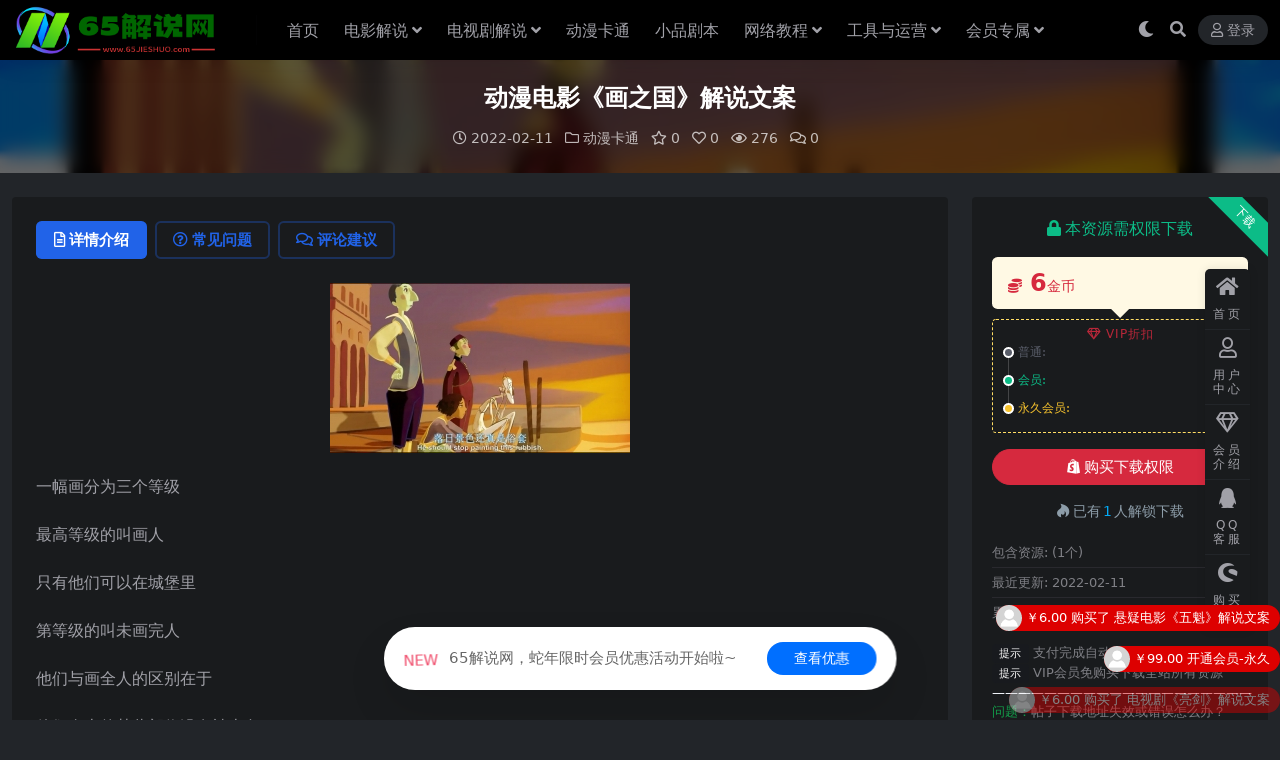

--- FILE ---
content_type: text/html; charset=UTF-8
request_url: https://www.65jieshuo.com/7101.html
body_size: 11095
content:
<!DOCTYPE html>
<html lang="zh-Hans" data-bs-theme="dark">
<head>
	<meta http-equiv="Content-Type" content="text/html; charset=UTF-8">
	<meta name="viewport" content="width=device-width, initial-scale=1">
	<link rel="profile" href="https://gmpg.org/xfn/11">
	<title>动漫电影《画之国》解说文案-65解说网</title>
<meta name='robots' content='max-image-preview:large' />
	<style>img:is([sizes="auto" i], [sizes^="auto," i]) { contain-intrinsic-size: 3000px 1500px }</style>
	<meta name="keywords" content="动漫卡通,">
<meta name="description" content="一幅画分为三个等级 最高等级的叫画人 只有他们可以在城堡里 第等级的叫未画完人 他们与画全人的区别在于 他们身上的某些部位没有被上色 而排在最的叫线稿人 他们只有单调的线条 因为身份等级最低 所以经常被欺负 他们被蜡烛统治着 将未画完人和线">
<link href="https://www.65jieshuo.com/wp-content/uploads/2025/02/ea2eeef492684ae.png" rel="icon">
<link rel='stylesheet' id='van_home-css' href='https://www.65jieshuo.com/wp-content/themes/van/assets/css/van_home.css?ver=6.7.4' media='all' />
<link rel='stylesheet' id='footer_new_css-css' href='https://www.65jieshuo.com/wp-content/themes/van/assets/css/footer/footer_new.css?ver=6.7.4' media='all' />
<link rel='stylesheet' id='csf-fa5-css' href='https://www.65jieshuo.com/wp-content/themes/ripro-v5/assets/css/font-awesome/css/all.min.css?ver=5.15.4' media='all' />
<link rel='stylesheet' id='csf-fa5-v4-shims-css' href='https://www.65jieshuo.com/wp-content/themes/ripro-v5/assets/css/font-awesome/css/v4-shims.min.css?ver=5.15.4' media='all' />
<link rel='stylesheet' id='main-css' href='https://www.65jieshuo.com/wp-content/themes/ripro-v5/assets/css/main.min.css?ver=8.8' media='all' />
<script src="https://www.65jieshuo.com/wp-content/themes/ripro-v5/assets/js/jquery.min.js?ver=3.6.0" id="jquery-js"></script>
<link rel="canonical" href="https://www.65jieshuo.com/7101.html" />
<link rel='shortlink' href='https://www.65jieshuo.com/?p=7101' />
<style type="text/css">
@media (min-width: 1200px){ .container-xl, .container-lg, .container-md, .container-sm, .container { max-width: 1280px; } }.site-header{background-color:#000000;}
.navbar .nav-list .sub-menu:before{border-bottom-color:#000000;}
.navbar .nav-list .sub-menu{background-color:#000000;}
.site-header,.navbar .nav-list a,.navbar .actions .action-btn{color:#ffffff;}

</style><style type="text/css">.heading{width:6金币;}.heading{width:0.N折;}.heading{width:1个;}</style></head>

<body class="post-template-default single single-post postid-7101 single-format-standard">


<header class="site-header">

    <div class="container"> <!-- container-fluid px-lg-5 -->
	    <div class="navbar">
	      <div class="logo-wrapper">
	      	<a rel="nofollow noopener noreferrer" href="https://www.65jieshuo.com/"><img class="logo regular" src="https://www.65jieshuo.com/wp-content/uploads/2025/02/effd6fcebc62125.png" alt="65解说网"></a>		  </div>

	      <div class="sep"></div>
	      
	      <nav class="main-menu d-none d-lg-block">
	        <ul id="header-navbar" class="nav-list"><li class="menu-item"><a href="https://www.65jieshuo.com/">首页</a></li>
<li class="menu-item menu-item-has-children"><a href="https://www.65jieshuo.com/dyjs">电影解说</a>
<ul class="sub-menu">
	<li class="menu-item"><a href="https://www.65jieshuo.com/dyjs/dzxl">动作系列<i class="hongse"></i></a></li>
	<li class="menu-item"><a href="https://www.65jieshuo.com/dyjs/khxl">科幻系列<i class="hongse"></i></a></li>
	<li class="menu-item"><a href="https://www.65jieshuo.com/dyjs/jqxl">剧情系列<i class="hongse"></i></a></li>
	<li class="menu-item"><a href="https://www.65jieshuo.com/dyjs/lzxl">励志系列<i class="hongse"></i></a></li>
	<li class="menu-item"><a href="https://www.65jieshuo.com/dyjs/mxxl">冒险系列<i class="hongse"></i></a></li>
	<li class="menu-item"><a href="https://www.65jieshuo.com/dyjs/llxl">伦理系列<i class="hongse"></i></a></li>
	<li class="menu-item"><a href="https://www.65jieshuo.com/dyjs/jtxl">家庭系列<i class="hongse"></i></a></li>
	<li class="menu-item"><a href="https://www.65jieshuo.com/dyjs/xjxl">喜剧系列<i class="hongse"></i></a></li>
	<li class="menu-item"><a href="https://www.65jieshuo.com/dyjs/qhmh">奇幻魔幻<i class="hongse"></i></a></li>
	<li class="menu-item"><a href="https://www.65jieshuo.com/dyjs/kbxl">恐怖系列<i class="hongse"></i></a></li>
	<li class="menu-item"><a href="https://www.65jieshuo.com/dyjs/xyxl">悬疑系列<i class="hongse"></i></a></li>
	<li class="menu-item"><a href="https://www.65jieshuo.com/dyjs/jsxl">惊悚系列<i class="hongse"></i></a></li>
	<li class="menu-item"><a href="https://www.65jieshuo.com/dyjs/zzxl">战争系列<i class="hongse"></i></a></li>
	<li class="menu-item"><a href="https://www.65jieshuo.com/dyjs/znxl">灾难系列<i class="hongse"></i></a></li>
	<li class="menu-item"><a href="https://www.65jieshuo.com/dyjs/aqxl">爱情系列<i class="hongse"></i></a></li>
	<li class="menu-item"><a href="https://www.65jieshuo.com/dyjs/fzxl">犯罪系列<i class="hongse"></i></a></li>
	<li class="menu-item"><a href="https://www.65jieshuo.com/dyjs/jlpxl">记录片系列<i class="hongse"></i></a></li>
</ul>
</li>
<li class="menu-item menu-item-has-children"><a href="https://www.65jieshuo.com/dsjjs">电视剧解说</a>
<ul class="sub-menu">
	<li class="menu-item"><a href="https://www.65jieshuo.com/dsjjs/dzmx">动作冒险<i class="hongse"></i></a></li>
	<li class="menu-item"><a href="https://www.65jieshuo.com/dsjjs/kbjs">恐怖惊悚<i class="hongse"></i></a></li>
	<li class="menu-item"><a href="https://www.65jieshuo.com/dsjjs/qhmh-dsjjs">奇幻魔幻<i class="hongse"></i></a></li>
	<li class="menu-item"><a href="https://www.65jieshuo.com/dsjjs/zzzn">战争灾难<i class="hongse"></i></a></li>
	<li class="menu-item"><a href="https://www.65jieshuo.com/dsjjs/fzxy">犯罪悬疑<i class="hongse"></i></a></li>
	<li class="menu-item"><a href="https://www.65jieshuo.com/dsjjs/aqll">爱情伦理<i class="hongse"></i></a></li>
	<li class="menu-item"><a href="https://www.65jieshuo.com/dsjjs/lixj">励志喜剧<i class="hongse"></i></a></li>
	<li class="menu-item"><a href="https://www.65jieshuo.com/dsjjs/khjq">科幻剧情<i class="hongse"></i></a></li>
</ul>
</li>
<li class="menu-item"><a href="https://www.65jieshuo.com/dmkt">动漫卡通</a></li>
<li class="menu-item"><a href="https://www.65jieshuo.com/xpjb">小品剧本</a></li>
<li class="menu-item menu-item-has-children"><a href="https://www.65jieshuo.com/wljc">网络教程</a>
<ul class="sub-menu">
	<li class="menu-item"><a href="https://www.65jieshuo.com/wljc/qygl">企业管理<i class="hongse"></i></a></li>
	<li class="menu-item"><a href="https://www.65jieshuo.com/wljc/czjy">成长教育<i class="hongse"></i></a></li>
	<li class="menu-item"><a href="https://www.65jieshuo.com/wljc/dyks">抖音快手<i class="hongse"></i></a></li>
	<li class="menu-item"><a href="https://www.65jieshuo.com/wljc/shwh">生活文化<i class="hongse"></i></a></li>
	<li class="menu-item"><a href="https://www.65jieshuo.com/wljc/zyjn">职业技能<i class="hongse"></i></a></li>
	<li class="menu-item"><a href="https://www.65jieshuo.com/wljc/wzxm">网赚项目<i class="hongse"></i></a></li>
	<li class="menu-item"><a href="https://www.65jieshuo.com/wljc/qtjc">其它教程<i class="hongse"></i></a></li>
</ul>
</li>
<li class="menu-item menu-item-has-children"><a href="https://www.65jieshuo.com/gjdq">工具与运营</a>
<ul class="sub-menu">
	<li class="menu-item"><a href="https://www.65jieshuo.com/gjdq/rjgj">软件工具<i class="hongse"></i></a></li>
	<li class="menu-item"><a href="https://www.65jieshuo.com/gjdq/yyjq">运营技巧<i class="hongse"></i></a></li>
</ul>
</li>
<li class="menu-item menu-item-has-children"><a href="https://www.65jieshuo.com/hypk">会员专属</a>
<ul class="sub-menu">
	<li class="menu-item"><a href="https://www.65jieshuo.com/hypk/dspscb">短视频素材包<i class="hongse"></i></a></li>
</ul>
</li>
</ul>	      </nav>
	      
	      <div class="actions">
	                    	        

	<span class="action-btn toggle-color" rel="nofollow noopener noreferrer">
		<span title="亮色模式" data-mod="light" class=""><i class="fas fa-sun"></i></span>
		<span title="深色模式" data-mod="dark" class=" show"><i class="fas fa-moon"></i></span>
	</span>

	<span class="action-btn toggle-search" rel="nofollow noopener noreferrer" title="站内搜索"><i class="fas fa-search"></i></span>




	<a class="action-btn login-btn btn-sm btn" rel="nofollow noopener noreferrer" href="https://www.65jieshuo.com/login?redirect_to=https%3A%2F%2Fwww.65jieshuo.com%2F7101.html"><i class="far fa-user me-1"></i>登录</a>


	        <div class="burger d-flex d-lg-none"><i class="fas fa-bars"></i></div>
	      </div>
	      	      <div class="navbar-search">
<div class="search-form">
    <form method="get" action="https://www.65jieshuo.com/">
                    <div class="search-select">
                <select  name='cat' id='cat-search-select-7' class='form-select'>
	<option value=''>全站</option>
	<option class="level-0" value="42">会员专属</option>
	<option class="level-0" value="6">工具与运营</option>
	<option class="level-0" value="5">网络教程</option>
	<option class="level-0" value="4">小品剧本</option>
	<option class="level-0" value="3">动漫卡通</option>
	<option class="level-0" value="2">电影解说</option>
	<option class="level-0" value="1">电视剧解说</option>
</select>
            </div>
        
        <div class="search-fields">
          <input type="text" class="" placeholder="输入关键词 回车..." autocomplete="off" value="" name="s" required="required">
          <button title="点击搜索" type="submit"><i class="fas fa-search"></i></button>
      </div>
  </form>
</div>
</div>
		  	      
	    </div>
    </div>

</header>

<div class="header-gap"></div>


<!-- **************** MAIN CONTENT START **************** -->
<main>
	


<div class="archive-hero post-hero text-center">
    <div class="archive-hero-bg lazy" data-bg="https://www.65jieshuo.com/wp-content/uploads/2022/02/1644556964-be688d7b4c55fe3_thumbnail_thumbnail-300x200.png"></div>
    <div class="container py-3 py-md-4">
    	<div class="article-header mb-0">
			<h1 class="post-title mb-2 mb-lg-3">动漫电影《画之国》解说文案</h1>			<div class="article-meta">
					<span class="meta-date"><i class="far fa-clock me-1"></i>2022-02-11</span>

	<span class="meta-cat-dot"><i class="far fa-folder me-1"></i><a href="https://www.65jieshuo.com/dmkt">动漫卡通</a></span>

	<span class="meta-fav d-none d-md-inline-block"><i class="far fa-star me-1"></i>0</span>

	<span class="meta-likes d-none d-md-inline-block"><i class="far fa-heart me-1"></i>0</span>

	<span class="meta-views"><i class="far fa-eye me-1"></i>276</span>

	<span class="meta-comment"><a href="https://www.65jieshuo.com/7101.html#comments"><i class="far fa-comments me-1"></i>0</a></span>


	<span class="meta-edit"></span></span>
			</div>
		</div>
    </div>
</div>

<div class="container mt-2 mt-sm-4">
	<div class="row g-2 g-md-3 g-lg-4">

		<div class="content-wrapper col-md-12 col-lg-9" data-sticky-content>
			<div class="card">

				
				
				
				

<div class="single-content-nav">
  <ul class="nav nav-pills" id="pills-tab" role="tablist">

    <li class="nav-item" role="presentation">
      <a class="nav-link active" id="pills-details-tab" data-toggle="pill" href="#pills-details" role="tab" aria-controls="pills-details" aria-selected="true"><i class="far fa-file-alt me-1"></i>详情介绍</a>
    </li>

        <li class="nav-item" role="presentation">
      <a class="nav-link" id="pills-faq-tab" data-toggle="pill" href="#pills-faq" role="tab" aria-controls="pills-faq" aria-selected="false"><i class="far fa-question-circle me-1"></i>常见问题</a>
    </li>
    
        <li class="nav-item" role="presentation">
      <a class="nav-link" id="pills-comments-tab" data-toggle="pill" href="#pills-comments" role="tab" aria-controls="pills-comments" aria-selected="false"><i class="fa fa-comments-o me-1"></i>评论建议</a>
    </li>
        
  </ul>
</div>


<div class="tab-content" id="pills-tabContent">
	<div class="tab-pane fade show active" id="pills-details" role="tabpanel" aria-labelledby="pills-details-tab">
		
		<article class="post-content post-7101 post type-post status-publish format-standard has-post-thumbnail hentry category-dmkt" >
			<p><img fetchpriority="high" decoding="async" width="300" height="170" src="https://www.65jieshuo.com/wp-content/uploads/2022/02/1644556964-be688d7b4c55fe3.jpg" alt="" class="aligncenter size-full wp-image-7102" /></p>
<p>一幅画分为三个等级</p>
<p>最高等级的叫画人</p>
<p>只有他们可以在城堡里</p>
<p>第等级的叫未画完人</p>
<p>他们与画全人的区别在于</p>
<p>他们身上的某些部位没有被上色</p>
<p>而排在最的叫线稿人</p>
<p>他们只有单调的线条</p>
<p>因为身份等级最低</p>
<p>所以经常被欺负</p>
<p>他们被蜡烛统治着</p>
<p>将未画完人和线稿人赶出了城堡</p>
<p>但是并是所有的画全人都是这样</p>
<p>画全人小莫和未画完人小相爱了</p>
<p>因为不被画全人和未画完人所接受</p>
<p>所以他们只能在黑夜中见面</p>
<p>经常会让小爱的小拉帮忙望风</p>
<p>因为小莫反对蜡烛帝的统治和主张</p>
<p>所以他被蜡烛大帝所追杀</p>
<p>他来到河边</p>
<p>但本来约定好的小爱却没有来</p>
<p>被仇恨画全人的未画完人给拦住了</p>
<p>所以只有小拉前来通知消息</p>
<p>他们遇到了爱抱怨的线稿人小布</p>
<p>他们决定去找画画全他们</p>
<p>在逃亡中</p>
<p>他们进入了有之的里</p>
<p>但这些死亡之花并不</p>
<p>在死亡之花的注视下</p>
<p>他们来到了森林深处</p>
<p>穿过瀑布</p>
<p>又在藤蔓的帮助下来到了森林的</p>
<p>……</p>

			<div class="entry-copyright">
	<i class="fas fa-info-circle me-1"></i>声明：本站所有文章，如无特殊说明或标注，均为本站原创发布。任何个人或组织，在未征得本站同意时，禁止复制、盗用、采集、发布本站内容到任何网站、书籍等各类媒体平台。如若本站内容侵犯了原著者的合法权益，可联系我们进行处理。</div>
		</article>

		
		
		
<div class="entry-social">

	<div class="row mt-2 mt-lg-3">
		
		<div class="col">
						<a class="share-author" href="https://www.65jieshuo.com/author/73a7f67160c8905c">
				<div class="avatar me-1"><img class="avatar-img rounded-circle border border-white border-3 shadow" src="//www.65jieshuo.com/wp-content/uploads/1234/01/1639993252-bb9d68cb6ba135e.png" alt="">
				</div>65解说            </a>
            		</div>

		<div class="col-auto">
			
						<a class="btn btn-sm btn-info-soft post-share-btn" href="javascript:void(0);"><i class="fas fa-share-alt me-1"></i>分享</a>
			
						<a class="btn btn-sm btn-success-soft post-fav-btn" href="javascript:void(0);" data-is="1"><i class="far fa-star me-1"></i></i>收藏</a>
			
						<a class="btn btn-sm btn-danger-soft post-like-btn" href="javascript:void(0);" data-text="已点赞"><i class="far fa-heart me-1"></i>点赞(<span class="count">0</span>)</a>
			
		</div>
	</div>

</div>	</div>


		<div class="tab-pane fade" id="pills-faq" role="tabpanel" aria-labelledby="pills-faq-tab">
	
	    <ol class="list-group list-group-numbered">
		  		  	<li class="list-group-item list-group-item-info d-flex justify-content-between align-items-start">
			    <div class="ms-2 me-auto">
			      <div class="fw-bold">免费下载或者VIP会员资源能否直接商用？</div>
			      <div class="text-muted">本站所有资源版权均属于原作者所有，这里所提供资源均只能用于参考学习用，请勿直接商用。若由于商用引起版权纠纷，一切责任均由使用者承担。更多说明请参考 VIP介绍。</div>
			    </div>
			</li>
	    		  	<li class="list-group-item list-group-item-info d-flex justify-content-between align-items-start">
			    <div class="ms-2 me-auto">
			      <div class="fw-bold">提示下载完但解压或打开不了？</div>
			      <div class="text-muted">最常见的情况是下载不完整: 可对比下载完压缩包的与网盘上的容量，若小于网盘提示的容量则是这个原因。这是浏览器下载的bug，建议用百度网盘软件或迅雷下载。 若排除这种情况，可在对应资源底部留言，或联络我们。</div>
			    </div>
			</li>
	    		  	<li class="list-group-item list-group-item-info d-flex justify-content-between align-items-start">
			    <div class="ms-2 me-auto">
			      <div class="fw-bold">找不到素材资源介绍文章里的示例图片？</div>
			      <div class="text-muted">对于会员专享、整站源码、程序插件、网站模板、网页模版等类型的素材，文章内用于介绍的图片通常并不包含在对应可供下载素材包内。这些相关商业图片需另外购买，且本站不负责(也没有办法)找到出处。 同样地一些字体文件也是这种情况，但部分素材会在素材包内有一份字体下载链接清单。</div>
			    </div>
			</li>
	    		  	<li class="list-group-item list-group-item-info d-flex justify-content-between align-items-start">
			    <div class="ms-2 me-auto">
			      <div class="fw-bold">付款后无法显示下载地址或者无法查看内容？</div>
			      <div class="text-muted">如果您已经成功付款但是网站没有弹出成功提示，请联系站长提供付款信息为您处理</div>
			    </div>
			</li>
	    		  	<li class="list-group-item list-group-item-info d-flex justify-content-between align-items-start">
			    <div class="ms-2 me-auto">
			      <div class="fw-bold">购买该资源后，可以退款吗？</div>
			      <div class="text-muted">源码素材属于虚拟商品，具有可复制性，可传播性，一旦授予，不接受任何形式的退款、换货要求。请您在购买获取之前确认好 是您所需要的资源</div>
			    </div>
			</li>
	    		</ol>

	</div>
	
		<div class="tab-pane fade" id="pills-comments" role="tabpanel" aria-labelledby="pills-comments-tab">
	
<div id="comments" class="entry-comments">
	

	<h2 class="comments-title"><i class="fas fa-comment-dots me-1"></i>评论(0)</h2>

		<div id="respond" class="comment-respond">
		<h3 id="reply-title" class="comment-reply-title">提示：请文明发言 <small><a rel="nofollow" id="cancel-comment-reply-link" href="/7101.html#respond" style="display:none;">取消回复</a></small></h3><div class="d-flex align-content-center justify-content-center"><a rel="nofollow noopener noreferrer" href="https://www.65jieshuo.com/login?redirect_to=https%3A%2F%2Fwww.65jieshuo.com%2F7101.html" class="login-btn btn btn-sm btn-dark px-4 rounded-pill mb-5"><i class="far fa-user me-1"></i>登录后评论</a></div>	</div><!-- #respond -->
	


	

</div>
	</div>
	
</div>


			</div>
			
			

<div class="entry-navigation">
    <div class="row g-3">
                <div class="col-lg-6 col-12">
            <a class="entry-page-prev" href="https://www.65jieshuo.com/7095.html" title="动作电影《女拳霸》解说文案">
                <div class="entry-page-icon"><i class="fas fa-arrow-left"></i></div>
                <div class="entry-page-info">
                    <span class="d-block rnav">上一篇</span>
                    <div class="title">动作电影《女拳霸》解说文案</div>
                </div>
            </a>
        </div>
                        <div class="col-lg-6 col-12">
            <a class="entry-page-next" href="https://www.65jieshuo.com/7107.html" title="《浪子发迹》电影解说文案">
                <div class="entry-page-info">
                    <span class="d-block rnav">下一篇</span>
                    <div class="title">《浪子发迹》电影解说文案</div>
                </div>
                <div class="entry-page-icon"><i class="fas fa-arrow-right"></i></div>
            </a>
        </div>
            </div>
</div>			
			
<div class="related-posts">
   <h2 class="related-posts-title"><i class="fab fa-hive me-1"></i>相关文章</h2>
   <div class="row g-2 g-md-3 row-cols-2 row-cols-md-3 row-cols-lg-4">
    

	<div class="col">
		<article class="post-item item-grid">

			<div class="tips-badge position-absolute top-0 start-0 z-1 m-2">
				
								<div class="badge bg-warning bg-opacity-75">VIP</div>
				
			</div>
			

<div class="entry-media ratio ratio-3x2">
	<a target="_blank" class="media-img lazy bg-cover bg-center" href="https://www.65jieshuo.com/2267.html" title="动漫电影《生化危机：复仇》解说文案" data-bg="https://www.65jieshuo.com/wp-content/uploads/2021/12/1640412051-d64dddd89d998f8_thumbnail_thumbnail-300x200.png">

		
		<!-- 音视频缩略图 -->
		
	</a>
</div>			<div class="entry-wrapper">
									<div class="entry-cat-dot"><a href="https://www.65jieshuo.com/dmkt">动漫卡通</a></div>
				
				<h2 class="entry-title">
					<a target="_blank" href="https://www.65jieshuo.com/2267.html" title="动漫电影《生化危机：复仇》解说文案">动漫电影《生化危机：复仇》解说文案</a>
				</h2>

				
							</div>
		</article>
	</div>



	<div class="col">
		<article class="post-item item-grid">

			<div class="tips-badge position-absolute top-0 start-0 z-1 m-2">
				
								<div class="badge bg-warning bg-opacity-75">VIP</div>
				
			</div>
			

<div class="entry-media ratio ratio-3x2">
	<a target="_blank" class="media-img lazy bg-cover bg-center" href="https://www.65jieshuo.com/20107.html" title="动漫电影《理查大冒险》解说文案" data-bg="https://www.65jieshuo.com/wp-content/uploads/2022/05/1653375526-3ff512fce3884b6_thumbnail_thumbnail-300x200.png">

		
		<!-- 音视频缩略图 -->
		
	</a>
</div>			<div class="entry-wrapper">
									<div class="entry-cat-dot"><a href="https://www.65jieshuo.com/dmkt">动漫卡通</a></div>
				
				<h2 class="entry-title">
					<a target="_blank" href="https://www.65jieshuo.com/20107.html" title="动漫电影《理查大冒险》解说文案">动漫电影《理查大冒险》解说文案</a>
				</h2>

				
							</div>
		</article>
	</div>



	<div class="col">
		<article class="post-item item-grid">

			<div class="tips-badge position-absolute top-0 start-0 z-1 m-2">
				
								<div class="badge bg-warning bg-opacity-75">VIP</div>
				
			</div>
			

<div class="entry-media ratio ratio-3x2">
	<a target="_blank" class="media-img lazy bg-cover bg-center" href="https://www.65jieshuo.com/73318.html" title="动漫电影《萤火之森》解说文案" data-bg="https://www.65jieshuo.com/wp-content/uploads/2025/03/2d44f8d9a623c2d_thumbnail_thumbnail-300x200.png">

		
		<!-- 音视频缩略图 -->
		
	</a>
</div>			<div class="entry-wrapper">
									<div class="entry-cat-dot"><a href="https://www.65jieshuo.com/dmkt">动漫卡通</a></div>
				
				<h2 class="entry-title">
					<a target="_blank" href="https://www.65jieshuo.com/73318.html" title="动漫电影《萤火之森》解说文案">动漫电影《萤火之森》解说文案</a>
				</h2>

				
							</div>
		</article>
	</div>



	<div class="col">
		<article class="post-item item-grid">

			<div class="tips-badge position-absolute top-0 start-0 z-1 m-2">
				
								<div class="badge bg-warning bg-opacity-75">VIP</div>
				
			</div>
			

<div class="entry-media ratio ratio-3x2">
	<a target="_blank" class="media-img lazy bg-cover bg-center" href="https://www.65jieshuo.com/62160.html" title="动漫电影《美猴王》解说文案" data-bg="https://www.65jieshuo.com/wp-content/uploads/2023/08/1693010407-7eb046dc676b5af_thumbnail_thumbnail-300x200.png">

		
		<!-- 音视频缩略图 -->
		
	</a>
</div>			<div class="entry-wrapper">
									<div class="entry-cat-dot"><a href="https://www.65jieshuo.com/dmkt">动漫卡通</a></div>
				
				<h2 class="entry-title">
					<a target="_blank" href="https://www.65jieshuo.com/62160.html" title="动漫电影《美猴王》解说文案">动漫电影《美猴王》解说文案</a>
				</h2>

				
							</div>
		</article>
	</div>

    </div>
</div>

			
		</div>

		<div class="sidebar-wrapper col-md-12 col-lg-3 h-100" data-sticky>
			<div class="sidebar">
				<div id="ri_post_pay_widget-2" class="widget post-buy-widget">

<div class="ri-down-warp" data-resize="bottom">
    <span class="down-msg">下载</span>
            <div class="down-buy-warp">
                    <div class="buy-title"><i class="fas fa-lock me-1"></i></i>本资源需权限下载</div>

            <div class="buy-desc">
                
                <div class="prices-desc">
                    <div class="prices-default">
                        <i class="fas fas fa-coins me-1"></i>
                        <span>6</span>金币                    </div>
                </div> 

                <div class="prices-rate">

                    
                    <ul class="prices-info">
                        <a class="vip-rete-tips" href="https://www.65jieshuo.com/vip-prices" rel="nofollow noopener noreferrer" target="_blank"><i class="far fa-gem me-1"></i>VIP折扣</a>
                    <li class="price-item no">普通: <span><i class="fas fas fa-coins me-1"></i>6金币</span></li><li class="price-item vip">会员: <span>免费</span></li><li class="price-item boosvip">永久会员: <span>免费</span></li>                    </ul>
                </div> 
            </div>


            <div class="buy-btns">
                            <button class="btn btn-danger w-100 rounded-pill js-pay-action" data-id="7101" data-type="1" data-info=""><i class="fab fa-shopify me-1"></i>购买下载权限</button>
                        </div>


            <div class="buy-count"><i class="fab fa-hotjar me-1"></i>已有<span>1</span>人解锁下载</div>        
        </div>

    

    <div class="down-buy-info">

        
        
                    <ul class="list-group list-group-flush mt-3">
                            <li class="small text-muted list-group-item bg-white"><span>包含资源: </span> <span>(1个)</span></li>
                            <li class="small text-muted list-group-item bg-white"><span>最近更新: </span> <span>2022-02-11</span></li>
                            <li class="small text-muted list-group-item bg-white"><span>累计销量: </span> <span>1</span></li>
                        </ul>
        
                <p class="text-muted mb-0 mt-3 small"><p class="text-muted mb-0 mt-3 small"><span class="badge bg-dark bg-opacity-75">提示</span> 
支付完成自动跳转不要人为关闭!
<br><span class="badge bg-dark bg-opacity-75">提示</span> 
VIP会员免购买下载全站所有资源
<br><font color="#edf1f7"> ————————————————————</font></a>
<br><font color="#139c49"> 问题：</font>帖子下载地址失效或错误怎么办？
<br><font color="#139c49"> 回答：</font>工单填写备注帖子链接<a href="https://www.65jieshuo.com/user/ticket/"><font color="#139c49"> ﹥提交工单</font></a>
<br><font color="#edf1f7"> ————————————————————</font></a></p>
            </div> 

</div>



</div><div id="ri_sidebar_posts_widget-2" class="widget sidebar-posts-list">
<h5 class="widget-title">热门推荐</h5>

<div class="row g-3 row-cols-1">
  
    <div class="col">
      <article class="post-item item-list">

        <div class="entry-media ratio ratio-3x2 col-auto">
          <a target="_blank" class="media-img lazy" href="https://www.65jieshuo.com/73604.html" title="剧情电影《我在雨中等你》解说文案" data-bg="https://www.65jieshuo.com/wp-content/uploads/2025/10/c9b96d75f63e23d_thumbnail_thumbnail-300x200.png"></a>
        </div>

        <div class="entry-wrapper">
          <div class="entry-body">
            <h2 class="entry-title">
              <a target="_blank" href="https://www.65jieshuo.com/73604.html" title="剧情电影《我在雨中等你》解说文案">剧情电影《我在雨中等你》解说文案</a>
            </h2>
          </div>
        </div>

      </article>
    </div>

  
    <div class="col">
      <article class="post-item item-list">

        <div class="entry-media ratio ratio-3x2 col-auto">
          <a target="_blank" class="media-img lazy" href="https://www.65jieshuo.com/73599.html" title="战争电影《小男孩》解说文案" data-bg="https://www.65jieshuo.com/wp-content/uploads/2025/10/5eb3f9ca4e7ce8b_thumbnail_thumbnail-300x200.png"></a>
        </div>

        <div class="entry-wrapper">
          <div class="entry-body">
            <h2 class="entry-title">
              <a target="_blank" href="https://www.65jieshuo.com/73599.html" title="战争电影《小男孩》解说文案">战争电影《小男孩》解说文案</a>
            </h2>
          </div>
        </div>

      </article>
    </div>

  
    <div class="col">
      <article class="post-item item-list">

        <div class="entry-media ratio ratio-3x2 col-auto">
          <a target="_blank" class="media-img lazy" href="https://www.65jieshuo.com/73589.html" title="喜剧电影《极限逃生》解说文案" data-bg="https://www.65jieshuo.com/wp-content/uploads/2025/10/af59d4f1f6e8384_thumbnail_thumbnail-300x200.png"></a>
        </div>

        <div class="entry-wrapper">
          <div class="entry-body">
            <h2 class="entry-title">
              <a target="_blank" href="https://www.65jieshuo.com/73589.html" title="喜剧电影《极限逃生》解说文案">喜剧电影《极限逃生》解说文案</a>
            </h2>
          </div>
        </div>

      </article>
    </div>

  
    <div class="col">
      <article class="post-item item-list">

        <div class="entry-media ratio ratio-3x2 col-auto">
          <a target="_blank" class="media-img lazy" href="https://www.65jieshuo.com/73584.html" title="科幻电影《蠢蛋进化论》解说文案" data-bg="https://www.65jieshuo.com/wp-content/uploads/2025/10/5d79b782916dd2c_thumbnail_thumbnail-300x200.png"></a>
        </div>

        <div class="entry-wrapper">
          <div class="entry-body">
            <h2 class="entry-title">
              <a target="_blank" href="https://www.65jieshuo.com/73584.html" title="科幻电影《蠢蛋进化论》解说文案">科幻电影《蠢蛋进化论》解说文案</a>
            </h2>
          </div>
        </div>

      </article>
    </div>

  
    <div class="col">
      <article class="post-item item-list">

        <div class="entry-media ratio ratio-3x2 col-auto">
          <a target="_blank" class="media-img lazy" href="https://www.65jieshuo.com/73579.html" title="恐怖电影《人面鱼：红衣小女孩外传 》解说文案" data-bg="https://www.65jieshuo.com/wp-content/uploads/2025/10/bcece9c658e6701_thumbnail_thumbnail-300x200.png"></a>
        </div>

        <div class="entry-wrapper">
          <div class="entry-body">
            <h2 class="entry-title">
              <a target="_blank" href="https://www.65jieshuo.com/73579.html" title="恐怖电影《人面鱼：红衣小女孩外传 》解说文案">恐怖电影《人面鱼：红衣小女孩外传 》解说文案</a>
            </h2>
          </div>
        </div>

      </article>
    </div>

  </div>

</div>			</div>
		</div>

	</div>
</div>
</main>
<!-- **************** MAIN CONTENT END **************** -->

<!-- =======================
Footer START -->
<footer class="site-footer py-md-4 py-2 mt-2 mt-md-4">
	<div class="container">

		

<div class="row d-none d-lg-flex mb-3">
  <div class="col-md-4">
    <div class="logo-wrapper">
          </div>
    <div class="logo-wrapper">
<a rel="nofollow noopener noreferrer" href="https://www.65jieshuo.com/"><img class="logo regular" data-light="https://www.65jieshuo.com/wp-content/uploads/2025/02/effd6fcebc62125.png" data-dark="https://www.65jieshuo.com/wp-content/uploads/2025/02/effd6fcebc62125.png" src="https://www.65jieshuo.com/wp-content/uploads/2025/02/effd6fcebc62125.png" alt="65解说网"></a></div>
    <p class="small mb-0">本站解说文案资源支持vip会员下载，普通注册会员只能单独原价购买，推荐加入终身VIP会员可无限制下载全站所有资源！</p>
  </div>

  <div class="col-md-2">
    <h4 class="widget-title">快速导航</h4>
    <ul class="list-unstyled widget-links">
      <li><a href="https://www.65jieshuo.com/user">个人中心</a></li><li><a href="https://www.65jieshuo.com/tags">标签云</a></li><li><a href="https://www.65jieshuo.com/links">网址导航</a></li>    </ul>
  </div>

  <div class="col-md-2">
    <h4 class="widget-title">关于本站</h4>
    <ul class="list-unstyled widget-links">
      <li><a href="https://www.65jieshuo.com/vip-prices">VIP介绍</a></li><li><a href="https://www.65jieshuo.com/user/ticket">客服咨询</a></li><li><a href="https://www.65jieshuo.com/user/aff">推广计划</a></li>    </ul>
  </div>

  <div class="col-md-4">
    <h4 class="widget-title">联系我们</h4>
    <div class=""><img width="80" height="80" src="https://www.65jieshuo.com/wp-content/themes/ripro-v5/assets/img/ritheme-qr.png" style="float: left;" title="二维码"><img width="80" height="80" src="https://www.65jieshuo.com/wp-content/themes/ripro-v5/assets/img/ritheme-qr.png" style="float: left;" title="二维码">如有BUG或建议可与我们在线联系或登录本站账号进入个人中心提交工单。</div>
  </div>
</div>


		<div class="text-center small w-100">
			<div>Copyright © 2021-2022 <a href="https://www.65jieshuo.com/">65解说网</a> - All rights reserved
<div class="container"><p id="declaration" class="m-0 text-center">免责声明：本站所有内容来源于互联网及个人投稿。如果本站发布的内容侵犯到您的权益，请联系站长，我们将及时删除！</p></div></div>
			<div class=""><a href="https://beian.miit.gov.cn" target="_blank" rel="noreferrer nofollow">苏ICP备18007598号</a><a href="http://www.beian.gov.cn/portal/registerSystemInfo?recordcode=65888888" target="_blank" rel="noreferrer nofollow">会员开放注册中</a></div>
		</div>

		
		
	</div>
</footer>
<!-- =======================
Footer END -->


<!-- Back to top rollbar-->
	<div class="rollbar">
		<ul class="actions">
			<li><a target="" href="https://www.65jieshuo.com/" rel="nofollow noopener noreferrer"><i class="fas fa-home"></i><span>首页</span></a></li><li><a target="" href="https://www.65jieshuo.com/user" rel="nofollow noopener noreferrer"><i class="far fa-user"></i><span>用户中心</span></a></li><li><a target="" href="https://www.65jieshuo.com/vip-prices" rel="nofollow noopener noreferrer"><i class="fa fa-diamond"></i><span>会员介绍</span></a></li><li><a target="" href="http://wpa.qq.com/msgrd?v=3&amp;uin=6666666&amp;site=qq&amp;menu=yes" rel="nofollow noopener noreferrer"><i class="fab fa-qq"></i><span>QQ客服</span></a></li><li><a target="" href="https://ritheme.com/" rel="nofollow noopener noreferrer"><i class="fab fa-shopware"></i><span>购买主题</span></a></li>		</ul>
	</div>
<div class="back-top"><i class="fas fa-caret-up"></i></div>


<!-- dimmer-->
<div class="dimmer"></div>

<div class="off-canvas">
  <div class="canvas-close"><i class="fas fa-times"></i></div>
  
  <!-- logo -->
  <div class="logo-wrapper">
<a rel="nofollow noopener noreferrer" href="https://www.65jieshuo.com/"><img class="logo regular" data-light="https://www.65jieshuo.com/wp-content/uploads/2025/02/effd6fcebc62125.png" data-dark="https://www.65jieshuo.com/wp-content/uploads/2025/02/effd6fcebc62125.png" src="https://www.65jieshuo.com/wp-content/uploads/2025/02/effd6fcebc62125.png" alt="65解说网"></a></div>

  
  <div class="mobile-menu d-block d-lg-none"></div>

</div>



<link rel='stylesheet' id='barrage-css' href='https://www.65jieshuo.com/wp-content/themes/van/assets/css/footer/footer.css?ver=6.7.4' media='all' />
<script src="https://www.65jieshuo.com/wp-content/themes/ripro-v5/assets/js/highlight.min.js?ver=11.7.0" id="highlight-js"></script>
<script src="https://www.65jieshuo.com/wp-content/themes/ripro-v5/assets/js/vendor.min.js?ver=8.8" id="vendor-js"></script>
<script id="main-js-extra">
var zb = {"home_url":"https:\/\/www.65jieshuo.com","ajax_url":"https:\/\/www.65jieshuo.com\/wp-admin\/admin-ajax.php","theme_url":"https:\/\/www.65jieshuo.com\/wp-content\/themes\/ripro-v5","singular_id":"7101","post_content_nav":"0","site_popup_login":"1","site_notify_auto":"0","current_user_id":"0","ajax_nonce":"236768a5d6","gettext":{"__copypwd":"\u5bc6\u7801\u5df2\u590d\u5236\u526a\u8d34\u677f","__copybtn":"\u590d\u5236","__copy_succes":"\u590d\u5236\u6210\u529f","__comment_be":"\u63d0\u4ea4\u4e2d...","__comment_succes":"\u8bc4\u8bba\u6210\u529f","__comment_succes_n":"\u8bc4\u8bba\u6210\u529f\uff0c\u5373\u5c06\u5237\u65b0\u9875\u9762","__buy_be_n":"\u8bf7\u6c42\u652f\u4ed8\u4e2d\u00b7\u00b7\u00b7","__buy_no_n":"\u652f\u4ed8\u5df2\u53d6\u6d88","__is_delete_n":"\u786e\u5b9a\u5220\u9664\u6b64\u8bb0\u5f55\uff1f"}};
</script>
<script src="https://www.65jieshuo.com/wp-content/themes/ripro-v5/assets/js/main.min.js?ver=8.8" id="main-js"></script>
<script src="https://www.65jieshuo.com/wp-includes/js/comment-reply.min.js?ver=6.7.4" id="comment-reply-js" async data-wp-strategy="async"></script>
<script src="https://www.65jieshuo.com/wp-content/themes/van/assets/js/barrage.js?ver=6.7.4" id="barrage-js"></script>
<link rel="stylesheet" type="text/css" rel="external nofollow" target="_blank" href="https://cdn.bootcdn.net/ajax/libs/sweetalert/1.1.3/sweetalert.min.css" ><script src="https://cdn.bootcdn.net/ajax/libs/sweetalert/1.1.3/sweetalert.min.js"></script><script>document.body.oncopy = function() { swal("复制成功！", "转载请务必保留原文链接，申明来源，谢谢合作！！","success");};</script><script language="Javascript">
                    document.oncontextmenu=new Function("event.returnValue=false");
                </script>                <style type="text/css">
                    body{
                        -moz-user-select:none; /*火狐*/
                        -webkit-user-select:none; /*webkit浏览器*/
                        -ms-user-select:none; /*IE10*/
                        -khtml-user-select:none; /*早期浏览器*/
                        user-select:none;
                    }
                </style>
                <script language="Javascript">
             document.ondragstart=function(){return false};
		    document.onselectstart =function(){return false};
		    document.onbeforecopy=function(){return false};
		    document.onmouseup=function(){document.selection.empty();};
			document.onselect=function(){document.selection.empty();};
			document.oncopy=function(){document.selection.empty();};
                </script>      <script type='text/javascript'>
                   function imgdragstart(){return false;}
                   for(i in document.images)document.images[i].ondragstart=imgdragstart;
                </script>                <script type='text/javascript'>
                 

    				//禁用开发者工具F12
    				document.onkeydown = function () {
       				 if (window.event && window.event.keyCode == 123) {
            			event.keyCode = 0;
           			 event.returnValue = false;
            		return false;
        			}
   					 };
    				//如果用户在工具栏调起开发者工具，那么判断浏览器的可视高度和可视宽度是否有改变，如有改变则关闭本页面 
    				window.onresize = function () {
    				    var w = document.documentElement.scrollWidth || document.body.scrollWidth;
                        var h = document.documentElement.scrollHeight || document.body.scrollHeight;
        			if (h != window.innerHeight || w != window.innerWidth) {
           			 window.close();
            		window.location = "about:blank";
        			}
    				}
                </script>                <style>
                    @media print{
                        body{display:none}
                    }
                </style>

                <script type="text/javascript">

                    document.onkeydown = function () {
                        if ((window.event && window.event.keyCode == 80) || ((event.ctrlKey))) {
                            event.keyCode = 0;
                            event.returnValue = false;
                            return false;
                        }
                    };
                </script>                <style>
                    @media print{
                        body{display:none}
                    }
                </style>

                <script type="text/javascript">

                    document.onkeydown = function () {
                        if ((window.event && window.event.keyCode == 80) || ((event.ctrlKey))) {
                            event.keyCode = 0;
                            event.returnValue = false;
                            return false;
                        }
                    };
                </script>      <script>
                    window.onkeydown = function(e) {
                        if (e.ctrlKey && e.keyCode == 83) {
                            e.preventDefault();
                            e.returnValue = false;
                            return false;
                        }
                    }
                </script>        <script type="text/javascript">

                    document.onkeydown = function () {
                        if ((window.event && window.event.keyCode == 65) || ((event.ctrlKey))) {
                            event.keyCode = 0;
                            event.returnValue = false;
                            return false;
                        }
                    };
                </script>              <script type="text/javascript">
                    document.onkeydown = function () {
                        if ((window.event && window.event.keyCode == 123) || ((event.ctrlKey) || (window.event.keycode == 67))) {
                            event.keyCode = 0;
                            event.returnValue = false;
                            return false;
                        }
                    };
                </script>    <script type="text/javascript">
                    document.onkeydown = function () {
                        if ((window.event && window.event.keyCode == 88) || ((event.ctrlKey) || (window.event.keycode == 123))) {
                            event.keyCode = 0;
                            event.returnValue = false;
                            return false;
                        }
                    };
                </script>        <link rel='stylesheet'  href="https://www.65jieshuo.com/wp-content/themes/van/assets/css/beautify/scrollbar.css"/> 
    <div class="van-footer-new">
        <div class="van-footer-newbox van-flex">
            <div class="van-flex-1">
                <a href="https://www.65jieshuo.com/svip" class="newwen"><em class="my-face">NEW</em>65解说网，蛇年限时会员优惠活动开始啦~</a>
            </div>
            <a href="https://www.65jieshuo.com/svip" class="newbtn">查看优惠</a>
        </div>
    </div>


<!-- 自定义js代码 统计代码 -->
<!-- 自定义js代码 统计代码 END -->

<script defer src="https://static.cloudflareinsights.com/beacon.min.js/vcd15cbe7772f49c399c6a5babf22c1241717689176015" integrity="sha512-ZpsOmlRQV6y907TI0dKBHq9Md29nnaEIPlkf84rnaERnq6zvWvPUqr2ft8M1aS28oN72PdrCzSjY4U6VaAw1EQ==" data-cf-beacon='{"version":"2024.11.0","token":"c9ac33071a4645f1aeac6dffa9280ad3","r":1,"server_timing":{"name":{"cfCacheStatus":true,"cfEdge":true,"cfExtPri":true,"cfL4":true,"cfOrigin":true,"cfSpeedBrain":true},"location_startswith":null}}' crossorigin="anonymous"></script>
</body>
</html>
